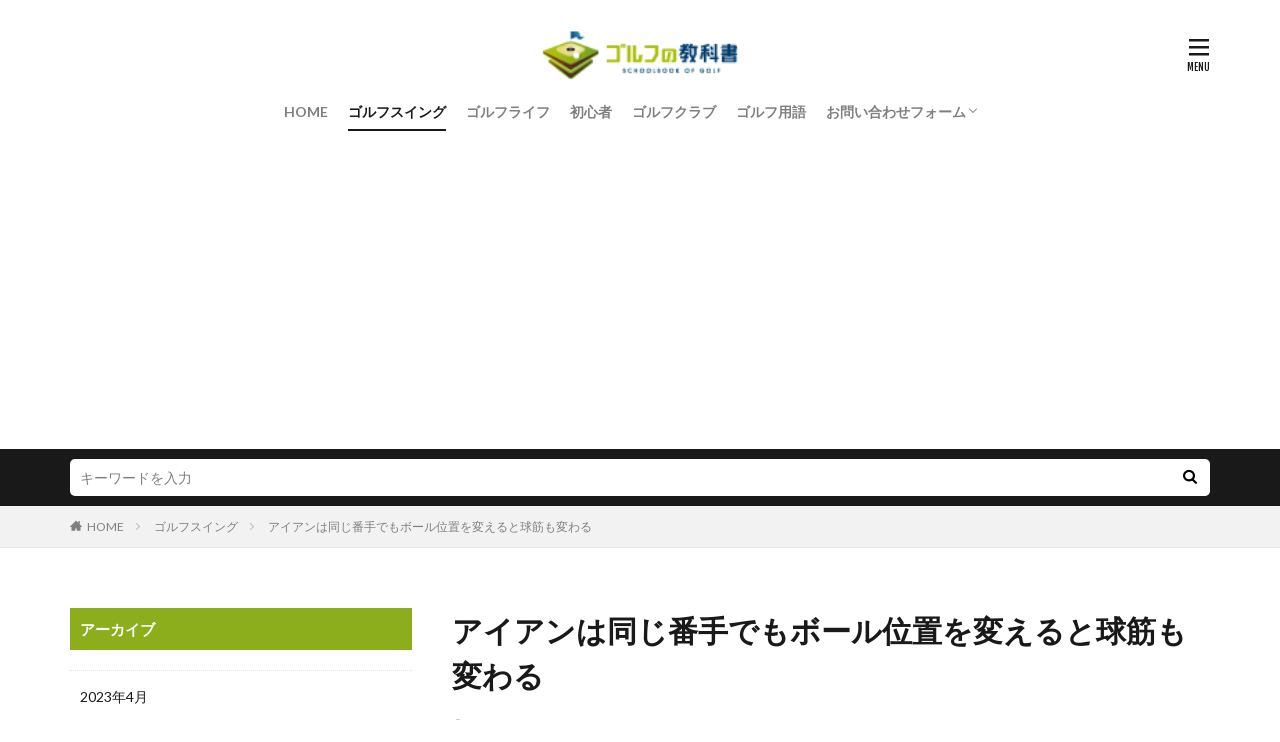

--- FILE ---
content_type: text/html; charset=UTF-8
request_url: https://golf-kyoukasho.jp/gkk0000981-post/
body_size: 14822
content:

<!DOCTYPE html>

<html lang="ja" prefix="og: http://ogp.me/ns#" class="t-html 
t-large ">

<head prefix="og: http://ogp.me/ns# fb: http://ogp.me/ns/fb# article: http://ogp.me/ns/article#">
<meta charset="UTF-8">
<title>アイアンは同じ番手でもボール位置を変えると球筋も変わる│ゴルフの教科書</title>
<meta name='robots' content='max-image-preview:large' />
<link rel="alternate" title="oEmbed (JSON)" type="application/json+oembed" href="https://golf-kyoukasho.jp/wp-json/oembed/1.0/embed?url=https%3A%2F%2Fgolf-kyoukasho.jp%2Fgkk0000981-post%2F" />
<link rel="alternate" title="oEmbed (XML)" type="text/xml+oembed" href="https://golf-kyoukasho.jp/wp-json/oembed/1.0/embed?url=https%3A%2F%2Fgolf-kyoukasho.jp%2Fgkk0000981-post%2F&#038;format=xml" />
<style id='wp-img-auto-sizes-contain-inline-css' type='text/css'>
img:is([sizes=auto i],[sizes^="auto," i]){contain-intrinsic-size:3000px 1500px}
/*# sourceURL=wp-img-auto-sizes-contain-inline-css */
</style>
<link rel='stylesheet' id='dashicons-css' href='https://golf-kyoukasho.jp/wp-includes/css/dashicons.min.css?ver=6.9' type='text/css' media='all' />
<link rel='stylesheet' id='thickbox-css' href='https://golf-kyoukasho.jp/wp-includes/js/thickbox/thickbox.css?ver=6.9' type='text/css' media='all' />
<link rel='stylesheet' id='wp-block-library-css' href='https://golf-kyoukasho.jp/wp-includes/css/dist/block-library/style.min.css?ver=6.9' type='text/css' media='all' />
<style id='global-styles-inline-css' type='text/css'>
:root{--wp--preset--aspect-ratio--square: 1;--wp--preset--aspect-ratio--4-3: 4/3;--wp--preset--aspect-ratio--3-4: 3/4;--wp--preset--aspect-ratio--3-2: 3/2;--wp--preset--aspect-ratio--2-3: 2/3;--wp--preset--aspect-ratio--16-9: 16/9;--wp--preset--aspect-ratio--9-16: 9/16;--wp--preset--color--black: #000000;--wp--preset--color--cyan-bluish-gray: #abb8c3;--wp--preset--color--white: #ffffff;--wp--preset--color--pale-pink: #f78da7;--wp--preset--color--vivid-red: #cf2e2e;--wp--preset--color--luminous-vivid-orange: #ff6900;--wp--preset--color--luminous-vivid-amber: #fcb900;--wp--preset--color--light-green-cyan: #7bdcb5;--wp--preset--color--vivid-green-cyan: #00d084;--wp--preset--color--pale-cyan-blue: #8ed1fc;--wp--preset--color--vivid-cyan-blue: #0693e3;--wp--preset--color--vivid-purple: #9b51e0;--wp--preset--gradient--vivid-cyan-blue-to-vivid-purple: linear-gradient(135deg,rgb(6,147,227) 0%,rgb(155,81,224) 100%);--wp--preset--gradient--light-green-cyan-to-vivid-green-cyan: linear-gradient(135deg,rgb(122,220,180) 0%,rgb(0,208,130) 100%);--wp--preset--gradient--luminous-vivid-amber-to-luminous-vivid-orange: linear-gradient(135deg,rgb(252,185,0) 0%,rgb(255,105,0) 100%);--wp--preset--gradient--luminous-vivid-orange-to-vivid-red: linear-gradient(135deg,rgb(255,105,0) 0%,rgb(207,46,46) 100%);--wp--preset--gradient--very-light-gray-to-cyan-bluish-gray: linear-gradient(135deg,rgb(238,238,238) 0%,rgb(169,184,195) 100%);--wp--preset--gradient--cool-to-warm-spectrum: linear-gradient(135deg,rgb(74,234,220) 0%,rgb(151,120,209) 20%,rgb(207,42,186) 40%,rgb(238,44,130) 60%,rgb(251,105,98) 80%,rgb(254,248,76) 100%);--wp--preset--gradient--blush-light-purple: linear-gradient(135deg,rgb(255,206,236) 0%,rgb(152,150,240) 100%);--wp--preset--gradient--blush-bordeaux: linear-gradient(135deg,rgb(254,205,165) 0%,rgb(254,45,45) 50%,rgb(107,0,62) 100%);--wp--preset--gradient--luminous-dusk: linear-gradient(135deg,rgb(255,203,112) 0%,rgb(199,81,192) 50%,rgb(65,88,208) 100%);--wp--preset--gradient--pale-ocean: linear-gradient(135deg,rgb(255,245,203) 0%,rgb(182,227,212) 50%,rgb(51,167,181) 100%);--wp--preset--gradient--electric-grass: linear-gradient(135deg,rgb(202,248,128) 0%,rgb(113,206,126) 100%);--wp--preset--gradient--midnight: linear-gradient(135deg,rgb(2,3,129) 0%,rgb(40,116,252) 100%);--wp--preset--font-size--small: 13px;--wp--preset--font-size--medium: 20px;--wp--preset--font-size--large: 36px;--wp--preset--font-size--x-large: 42px;--wp--preset--spacing--20: 0.44rem;--wp--preset--spacing--30: 0.67rem;--wp--preset--spacing--40: 1rem;--wp--preset--spacing--50: 1.5rem;--wp--preset--spacing--60: 2.25rem;--wp--preset--spacing--70: 3.38rem;--wp--preset--spacing--80: 5.06rem;--wp--preset--shadow--natural: 6px 6px 9px rgba(0, 0, 0, 0.2);--wp--preset--shadow--deep: 12px 12px 50px rgba(0, 0, 0, 0.4);--wp--preset--shadow--sharp: 6px 6px 0px rgba(0, 0, 0, 0.2);--wp--preset--shadow--outlined: 6px 6px 0px -3px rgb(255, 255, 255), 6px 6px rgb(0, 0, 0);--wp--preset--shadow--crisp: 6px 6px 0px rgb(0, 0, 0);}:where(.is-layout-flex){gap: 0.5em;}:where(.is-layout-grid){gap: 0.5em;}body .is-layout-flex{display: flex;}.is-layout-flex{flex-wrap: wrap;align-items: center;}.is-layout-flex > :is(*, div){margin: 0;}body .is-layout-grid{display: grid;}.is-layout-grid > :is(*, div){margin: 0;}:where(.wp-block-columns.is-layout-flex){gap: 2em;}:where(.wp-block-columns.is-layout-grid){gap: 2em;}:where(.wp-block-post-template.is-layout-flex){gap: 1.25em;}:where(.wp-block-post-template.is-layout-grid){gap: 1.25em;}.has-black-color{color: var(--wp--preset--color--black) !important;}.has-cyan-bluish-gray-color{color: var(--wp--preset--color--cyan-bluish-gray) !important;}.has-white-color{color: var(--wp--preset--color--white) !important;}.has-pale-pink-color{color: var(--wp--preset--color--pale-pink) !important;}.has-vivid-red-color{color: var(--wp--preset--color--vivid-red) !important;}.has-luminous-vivid-orange-color{color: var(--wp--preset--color--luminous-vivid-orange) !important;}.has-luminous-vivid-amber-color{color: var(--wp--preset--color--luminous-vivid-amber) !important;}.has-light-green-cyan-color{color: var(--wp--preset--color--light-green-cyan) !important;}.has-vivid-green-cyan-color{color: var(--wp--preset--color--vivid-green-cyan) !important;}.has-pale-cyan-blue-color{color: var(--wp--preset--color--pale-cyan-blue) !important;}.has-vivid-cyan-blue-color{color: var(--wp--preset--color--vivid-cyan-blue) !important;}.has-vivid-purple-color{color: var(--wp--preset--color--vivid-purple) !important;}.has-black-background-color{background-color: var(--wp--preset--color--black) !important;}.has-cyan-bluish-gray-background-color{background-color: var(--wp--preset--color--cyan-bluish-gray) !important;}.has-white-background-color{background-color: var(--wp--preset--color--white) !important;}.has-pale-pink-background-color{background-color: var(--wp--preset--color--pale-pink) !important;}.has-vivid-red-background-color{background-color: var(--wp--preset--color--vivid-red) !important;}.has-luminous-vivid-orange-background-color{background-color: var(--wp--preset--color--luminous-vivid-orange) !important;}.has-luminous-vivid-amber-background-color{background-color: var(--wp--preset--color--luminous-vivid-amber) !important;}.has-light-green-cyan-background-color{background-color: var(--wp--preset--color--light-green-cyan) !important;}.has-vivid-green-cyan-background-color{background-color: var(--wp--preset--color--vivid-green-cyan) !important;}.has-pale-cyan-blue-background-color{background-color: var(--wp--preset--color--pale-cyan-blue) !important;}.has-vivid-cyan-blue-background-color{background-color: var(--wp--preset--color--vivid-cyan-blue) !important;}.has-vivid-purple-background-color{background-color: var(--wp--preset--color--vivid-purple) !important;}.has-black-border-color{border-color: var(--wp--preset--color--black) !important;}.has-cyan-bluish-gray-border-color{border-color: var(--wp--preset--color--cyan-bluish-gray) !important;}.has-white-border-color{border-color: var(--wp--preset--color--white) !important;}.has-pale-pink-border-color{border-color: var(--wp--preset--color--pale-pink) !important;}.has-vivid-red-border-color{border-color: var(--wp--preset--color--vivid-red) !important;}.has-luminous-vivid-orange-border-color{border-color: var(--wp--preset--color--luminous-vivid-orange) !important;}.has-luminous-vivid-amber-border-color{border-color: var(--wp--preset--color--luminous-vivid-amber) !important;}.has-light-green-cyan-border-color{border-color: var(--wp--preset--color--light-green-cyan) !important;}.has-vivid-green-cyan-border-color{border-color: var(--wp--preset--color--vivid-green-cyan) !important;}.has-pale-cyan-blue-border-color{border-color: var(--wp--preset--color--pale-cyan-blue) !important;}.has-vivid-cyan-blue-border-color{border-color: var(--wp--preset--color--vivid-cyan-blue) !important;}.has-vivid-purple-border-color{border-color: var(--wp--preset--color--vivid-purple) !important;}.has-vivid-cyan-blue-to-vivid-purple-gradient-background{background: var(--wp--preset--gradient--vivid-cyan-blue-to-vivid-purple) !important;}.has-light-green-cyan-to-vivid-green-cyan-gradient-background{background: var(--wp--preset--gradient--light-green-cyan-to-vivid-green-cyan) !important;}.has-luminous-vivid-amber-to-luminous-vivid-orange-gradient-background{background: var(--wp--preset--gradient--luminous-vivid-amber-to-luminous-vivid-orange) !important;}.has-luminous-vivid-orange-to-vivid-red-gradient-background{background: var(--wp--preset--gradient--luminous-vivid-orange-to-vivid-red) !important;}.has-very-light-gray-to-cyan-bluish-gray-gradient-background{background: var(--wp--preset--gradient--very-light-gray-to-cyan-bluish-gray) !important;}.has-cool-to-warm-spectrum-gradient-background{background: var(--wp--preset--gradient--cool-to-warm-spectrum) !important;}.has-blush-light-purple-gradient-background{background: var(--wp--preset--gradient--blush-light-purple) !important;}.has-blush-bordeaux-gradient-background{background: var(--wp--preset--gradient--blush-bordeaux) !important;}.has-luminous-dusk-gradient-background{background: var(--wp--preset--gradient--luminous-dusk) !important;}.has-pale-ocean-gradient-background{background: var(--wp--preset--gradient--pale-ocean) !important;}.has-electric-grass-gradient-background{background: var(--wp--preset--gradient--electric-grass) !important;}.has-midnight-gradient-background{background: var(--wp--preset--gradient--midnight) !important;}.has-small-font-size{font-size: var(--wp--preset--font-size--small) !important;}.has-medium-font-size{font-size: var(--wp--preset--font-size--medium) !important;}.has-large-font-size{font-size: var(--wp--preset--font-size--large) !important;}.has-x-large-font-size{font-size: var(--wp--preset--font-size--x-large) !important;}
/*# sourceURL=global-styles-inline-css */
</style>

<style id='classic-theme-styles-inline-css' type='text/css'>
/*! This file is auto-generated */
.wp-block-button__link{color:#fff;background-color:#32373c;border-radius:9999px;box-shadow:none;text-decoration:none;padding:calc(.667em + 2px) calc(1.333em + 2px);font-size:1.125em}.wp-block-file__button{background:#32373c;color:#fff;text-decoration:none}
/*# sourceURL=/wp-includes/css/classic-themes.min.css */
</style>
<link rel='stylesheet' id='contact-form-7-css' href='https://golf-kyoukasho.jp/wp-content/plugins/contact-form-7/includes/css/styles.css?ver=6.1.4' type='text/css' media='all' />
<script type="text/javascript" src="https://golf-kyoukasho.jp/wp-includes/js/jquery/jquery.min.js?ver=3.7.1" id="jquery-core-js"></script>
<script type="text/javascript" src="https://golf-kyoukasho.jp/wp-includes/js/jquery/jquery-migrate.min.js?ver=3.4.1" id="jquery-migrate-js"></script>
<link rel="https://api.w.org/" href="https://golf-kyoukasho.jp/wp-json/" /><link rel="alternate" title="JSON" type="application/json" href="https://golf-kyoukasho.jp/wp-json/wp/v2/posts/2184" /><!--Adsens-->
<script data-ad-client="ca-pub-7960402654763984" async src="https://pagead2.googlesyndication.com/pagead/js/adsbygoogle.js"></script>                <script>
                    var ajaxUrl = 'https://golf-kyoukasho.jp/wp-admin/admin-ajax.php';
                </script>
        <link class="css-async" rel href="https://golf-kyoukasho.jp/wp-content/themes/the-thor/css/icon.min.css">
<link class="css-async" rel href="https://fonts.googleapis.com/css?family=Lato:100,300,400,700,900">
<link class="css-async" rel href="https://fonts.googleapis.com/css?family=Fjalla+One">
<link rel="stylesheet" href="https://fonts.googleapis.com/css?family=Noto+Sans+JP:100,200,300,400,500,600,700,800,900">
<link rel="stylesheet" href="https://golf-kyoukasho.jp/wp-content/themes/the-thor/style.min.css">
<link rel="stylesheet" href="https://golf-kyoukasho.jp/wp-content/themes/the-thor-child/style-user.css?1633498695">
<link rel="canonical" href="https://golf-kyoukasho.jp/gkk0000981-post/" />
<script src="https://ajax.googleapis.com/ajax/libs/jquery/1.12.4/jquery.min.js"></script>
<meta http-equiv="X-UA-Compatible" content="IE=edge">
<meta name="viewport" content="width=device-width, initial-scale=1, viewport-fit=cover"/>
<style>
.widget.widget_nav_menu ul.menu{border-color: rgba(229,218,91,0.15);}.widget.widget_nav_menu ul.menu li{border-color: rgba(229,218,91,0.75);}.widget.widget_nav_menu ul.menu .sub-menu li{border-color: rgba(229,218,91,0.15);}.widget.widget_nav_menu ul.menu .sub-menu li .sub-menu li:first-child{border-color: rgba(229,218,91,0.15);}.widget.widget_nav_menu ul.menu li a:hover{background-color: rgba(229,218,91,0.75);}.widget.widget_nav_menu ul.menu .current-menu-item > a{background-color: rgba(229,218,91,0.75);}.widget.widget_nav_menu ul.menu li .sub-menu li a:before {color:#e5da5b;}.widget.widget_nav_menu ul.menu li a{background-color:#e5da5b;}.widget.widget_nav_menu ul.menu .sub-menu a:hover{color:#e5da5b;}.widget.widget_nav_menu ul.menu .sub-menu .current-menu-item a{color:#e5da5b;}.widget.widget_categories ul{border-color: rgba(229,218,91,0.15);}.widget.widget_categories ul li{border-color: rgba(229,218,91,0.75);}.widget.widget_categories ul .children li{border-color: rgba(229,218,91,0.15);}.widget.widget_categories ul .children li .children li:first-child{border-color: rgba(229,218,91,0.15);}.widget.widget_categories ul li a:hover{background-color: rgba(229,218,91,0.75);}.widget.widget_categories ul .current-menu-item > a{background-color: rgba(229,218,91,0.75);}.widget.widget_categories ul li .children li a:before {color:#e5da5b;}.widget.widget_categories ul li a{background-color:#e5da5b;}.widget.widget_categories ul .children a:hover{color:#e5da5b;}.widget.widget_categories ul .children .current-menu-item a{color:#e5da5b;}.widgetSearch__input:hover{border-color:#e5da5b;}.widgetCatTitle{background-color:#e5da5b;}.widgetCatTitle__inner{background-color:#e5da5b;}.widgetSearch__submit:hover{background-color:#e5da5b;}.widgetProfile__sns{background-color:#e5da5b;}.widget.widget_calendar .calendar_wrap tbody a:hover{background-color:#e5da5b;}.widget ul li a:hover{color:#e5da5b;}.widget.widget_rss .rsswidget:hover{color:#e5da5b;}.widget.widget_tag_cloud a:hover{background-color:#e5da5b;}.widget select:hover{border-color:#e5da5b;}.widgetSearch__checkLabel:hover:after{border-color:#e5da5b;}.widgetSearch__check:checked .widgetSearch__checkLabel:before, .widgetSearch__check:checked + .widgetSearch__checkLabel:before{border-color:#e5da5b;}.widgetTab__item.current{border-top-color:#e5da5b;}.widgetTab__item:hover{border-top-color:#e5da5b;}.searchHead__title{background-color:#e5da5b;}.searchHead__submit:hover{color:#e5da5b;}.menuBtn__close:hover{color:#e5da5b;}.menuBtn__link:hover{color:#e5da5b;}@media only screen and (min-width: 992px){.menuBtn__link {background-color:#e5da5b;}}.t-headerCenter .menuBtn__link:hover{color:#e5da5b;}.searchBtn__close:hover{color:#e5da5b;}.searchBtn__link:hover{color:#e5da5b;}.breadcrumb__item a:hover{color:#e5da5b;}.pager__item{color:#e5da5b;}.pager__item:hover, .pager__item-current{background-color:#e5da5b; color:#fff;}.page-numbers{color:#e5da5b;}.page-numbers:hover, .page-numbers.current{background-color:#e5da5b; color:#fff;}.pagePager__item{color:#e5da5b;}.pagePager__item:hover, .pagePager__item-current{background-color:#e5da5b; color:#fff;}.heading a:hover{color:#e5da5b;}.eyecatch__cat{background-color:#e5da5b;}.the__category{background-color:#e5da5b;}.dateList__item a:hover{color:#e5da5b;}.controllerFooter__item:last-child{background-color:#e5da5b;}.controllerFooter__close{background-color:#e5da5b;}.bottomFooter__topBtn{background-color:#e5da5b;}.mask-color{background-color:#e5da5b;}.mask-colorgray{background-color:#e5da5b;}.pickup3__item{background-color:#e5da5b;}.categoryBox__title{color:#e5da5b;}.comments__list .comment-meta{background-color:#e5da5b;}.comment-respond .submit{background-color:#e5da5b;}.prevNext__pop{background-color:#e5da5b;}.swiper-pagination-bullet-active{background-color:#e5da5b;}.swiper-slider .swiper-button-next, .swiper-slider .swiper-container-rtl .swiper-button-prev, .swiper-slider .swiper-button-prev, .swiper-slider .swiper-container-rtl .swiper-button-next	{background-color:#e5da5b;}.snsFooter{background-color:#e5da5b}.widget-main .heading.heading-widget{background-color:#8cae1c}.widget-main .heading.heading-widgetsimple{background-color:#8cae1c}.widget-main .heading.heading-widgetsimplewide{background-color:#8cae1c}.widget-main .heading.heading-widgetwide{background-color:#8cae1c}.widget-main .heading.heading-widgetbottom:before{border-color:#8cae1c}.widget-main .heading.heading-widgetborder{border-color:#8cae1c}.widget-main .heading.heading-widgetborder::before,.widget-main .heading.heading-widgetborder::after{background-color:#8cae1c}.widget-side .heading.heading-widget{background-color:#8cae1c}.widget-side .heading.heading-widgetsimple{background-color:#8cae1c}.widget-side .heading.heading-widgetsimplewide{background-color:#8cae1c}.widget-side .heading.heading-widgetwide{background-color:#8cae1c}.widget-side .heading.heading-widgetbottom:before{border-color:#8cae1c}.widget-side .heading.heading-widgetborder{border-color:#8cae1c}.widget-side .heading.heading-widgetborder::before,.widget-side .heading.heading-widgetborder::after{background-color:#8cae1c}.widget-foot .heading.heading-widget{background-color:#8cae1c}.widget-foot .heading.heading-widgetsimple{background-color:#8cae1c}.widget-foot .heading.heading-widgetsimplewide{background-color:#8cae1c}.widget-foot .heading.heading-widgetwide{background-color:#8cae1c}.widget-foot .heading.heading-widgetbottom:before{border-color:#8cae1c}.widget-foot .heading.heading-widgetborder{border-color:#8cae1c}.widget-foot .heading.heading-widgetborder::before,.widget-foot .heading.heading-widgetborder::after{background-color:#8cae1c}.widget-menu .heading.heading-widget{background-color:#e5da5b}.widget-menu .heading.heading-widgetsimple{background-color:#e5da5b}.widget-menu .heading.heading-widgetsimplewide{background-color:#e5da5b}.widget-menu .heading.heading-widgetwide{background-color:#e5da5b}.widget-menu .heading.heading-widgetbottom:before{border-color:#e5da5b}.widget-menu .heading.heading-widgetborder{border-color:#e5da5b}.widget-menu .heading.heading-widgetborder::before,.widget-menu .heading.heading-widgetborder::after{background-color:#e5da5b}.still{height: 400px;}@media only screen and (min-width: 768px){.still {height: 500px;}}.rankingBox__bg{background-color:#e5da5b}.the__ribbon{background-color:#8cae1c}.the__ribbon:after{border-left-color:#8cae1c; border-right-color:#8cae1c}.content .afTagBox__btnDetail{background-color:#e5da5b;}.widget .widgetAfTag__btnDetail{background-color:#e5da5b;}.content .afTagBox__btnAf{background-color:#e5da5b;}.widget .widgetAfTag__btnAf{background-color:#e5da5b;}.content a{color:#1e73be;}.phrase a{color:#1e73be;}.content .sitemap li a:hover{color:#1e73be;}.content h2 a:hover,.content h3 a:hover,.content h4 a:hover,.content h5 a:hover{color:#1e73be;}.content ul.menu li a:hover{color:#1e73be;}.content .es-LiconBox:before{background-color:#a83f3f;}.content .es-LiconCircle:before{background-color:#a83f3f;}.content .es-BTiconBox:before{background-color:#a83f3f;}.content .es-BTiconCircle:before{background-color:#a83f3f;}.content .es-BiconObi{border-color:#a83f3f;}.content .es-BiconCorner:before{background-color:#a83f3f;}.content .es-BiconCircle:before{background-color:#a83f3f;}.content .es-BmarkHatena::before{background-color:#005293;}.content .es-BmarkExcl::before{background-color:#b60105;}.content .es-BmarkQ::before{background-color:#005293;}.content .es-BmarkQ::after{border-top-color:#005293;}.content .es-BmarkA::before{color:#b60105;}.content .es-BsubTradi::before{color:#ffffff;background-color:#b60105;border-color:#b60105;}.btn__link-primary{color:#ffffff; background-color:#3f3f3f;}.content .btn__link-primary{color:#ffffff; background-color:#3f3f3f;}.searchBtn__contentInner .btn__link-search{color:#ffffff; background-color:#3f3f3f;}.btn__link-secondary{color:#ffffff; background-color:#3f3f3f;}.content .btn__link-secondary{color:#ffffff; background-color:#3f3f3f;}.btn__link-search{color:#ffffff; background-color:#3f3f3f;}.btn__link-normal{color:#3f3f3f;}.content .btn__link-normal{color:#3f3f3f;}.btn__link-normal:hover{background-color:#3f3f3f;}.content .btn__link-normal:hover{background-color:#3f3f3f;}.comments__list .comment-reply-link{color:#3f3f3f;}.comments__list .comment-reply-link:hover{background-color:#3f3f3f;}@media only screen and (min-width: 992px){.subNavi__link-pickup{color:#3f3f3f;}}@media only screen and (min-width: 992px){.subNavi__link-pickup:hover{background-color:#3f3f3f;}}.partsH2-21 h2{color:#ffffff; background-color:#8cae1c;}.partsH3-11 h3{color:#8cae1c; border-color:#8cae1c;}.content h4{color:#191919}.content h5{color:#191919}.content ul > li::before{color:#a83f3f;}.content ul{color:#191919;}.content ol > li::before{color:#a83f3f; border-color:#a83f3f;}.content ol > li > ol > li::before{background-color:#a83f3f; border-color:#a83f3f;}.content ol > li > ol > li > ol > li::before{color:#a83f3f; border-color:#a83f3f;}.content ol{color:#191919;}.content .balloon .balloon__text{color:#191919; background-color:#f2f2f2;}.content .balloon .balloon__text-left:before{border-left-color:#f2f2f2;}.content .balloon .balloon__text-right:before{border-right-color:#f2f2f2;}.content .balloon-boder .balloon__text{color:#191919; background-color:#ffffff;  border-color:#d8d8d8;}.content .balloon-boder .balloon__text-left:before{border-left-color:#d8d8d8;}.content .balloon-boder .balloon__text-left:after{border-left-color:#ffffff;}.content .balloon-boder .balloon__text-right:before{border-right-color:#d8d8d8;}.content .balloon-boder .balloon__text-right:after{border-right-color:#ffffff;}.content blockquote{color:#191919; background-color:#f2f2f2;}.content blockquote::before{color:#d8d8d8;}.content table{color:#191919; border-top-color:#E5E5E5; border-left-color:#E5E5E5;}.content table th{background:#7f7f7f; color:#ffffff; ;border-right-color:#E5E5E5; border-bottom-color:#E5E5E5;}.content table td{background:#ffffff; ;border-right-color:#E5E5E5; border-bottom-color:#E5E5E5;}.content table tr:nth-child(odd) td{background-color:#f2f2f2;}
</style>
<link rel="icon" href="https://golf-kyoukasho.jp/wp-content/uploads/2021/10/icon_golf_logo.jpg" sizes="32x32" />
<link rel="icon" href="https://golf-kyoukasho.jp/wp-content/uploads/2021/10/icon_golf_logo.jpg" sizes="192x192" />
<link rel="apple-touch-icon" href="https://golf-kyoukasho.jp/wp-content/uploads/2021/10/icon_golf_logo.jpg" />
<meta name="msapplication-TileImage" content="https://golf-kyoukasho.jp/wp-content/uploads/2021/10/icon_golf_logo.jpg" />
<meta property="og:site_name" content="ゴルフの教科書" />
<meta property="og:type" content="article" />
<meta property="og:title" content="アイアンは同じ番手でもボール位置を変えると球筋も変わる" />
<meta property="og:description" content="

アイアンは番手によって距離が違うだけではなく、飛距離を狙うロングアイアンとグリーンを狙うミドルアイアン、そしてスピンを効かせて止めるショートアイアンと、それぞれに役割があります。

その球筋を変えるためには、ボール位置を変える必要があり" />
<meta property="og:url" content="https://golf-kyoukasho.jp/gkk0000981-post/" />
<meta property="og:image" content="https://golf-kyoukasho.jp/wp-content/uploads/2019/08/gkk0000981-1.jpg" />
<meta name="twitter:card" content="summary" />


<!-- Google tag (gtag.js) -->
<script async src="https://www.googletagmanager.com/gtag/js?id=G-ZPSC9TB68V"></script>
<script>
  window.dataLayer = window.dataLayer || [];
  function gtag(){dataLayer.push(arguments);}
  gtag('js', new Date());

  gtag('config', 'G-ZPSC9TB68V');
</script>

</head>
<body data-rsssl=1 class=" t-logoSp40 t-logoPc50 t-naviNoneSp t-headerCenter" id="top">
    <header class="l-header"> <div class="container container-header"><p class="siteTitle"><a class="siteTitle__link" href="https://golf-kyoukasho.jp"><img class="siteTitle__logo" src="https://golf-kyoukasho.jp/wp-content/uploads/2020/03/golf_logo.png" alt="ゴルフの教科書" width="150" height="36" >  </a></p><nav class="globalNavi u-none-sp"><div class="globalNavi__inner"><ul class="globalNavi__list"><li id="menu-item-7" class="menu-item menu-item-type-custom menu-item-object-custom menu-item-home menu-item-7"><a href="https://golf-kyoukasho.jp">HOME</a></li><li id="menu-item-3715" class="menu-item menu-item-type-taxonomy menu-item-object-category current-post-ancestor current-menu-parent current-post-parent menu-item-3715"><a href="https://golf-kyoukasho.jp/category/golfswing/">ゴルフスイング</a></li><li id="menu-item-3716" class="menu-item menu-item-type-taxonomy menu-item-object-category menu-item-3716"><a href="https://golf-kyoukasho.jp/category/golflife/">ゴルフライフ</a></li><li id="menu-item-3717" class="menu-item menu-item-type-taxonomy menu-item-object-category menu-item-3717"><a href="https://golf-kyoukasho.jp/category/beginner/">初心者</a></li><li id="menu-item-3718" class="menu-item menu-item-type-taxonomy menu-item-object-category menu-item-3718"><a href="https://golf-kyoukasho.jp/category/golfclub/">ゴルフクラブ</a></li><li id="menu-item-3719" class="menu-item menu-item-type-taxonomy menu-item-object-category menu-item-3719"><a href="https://golf-kyoukasho.jp/category/terminology/">ゴルフ用語</a></li><li id="menu-item-3897" class="menu-item menu-item-type-post_type menu-item-object-page menu-item-has-children menu-item-3897"><a href="https://golf-kyoukasho.jp/contactus/">お問い合わせフォーム</a><ul class="sub-menu"><li id="menu-item-3898" class="menu-item menu-item-type-post_type menu-item-object-page menu-item-3898"><a href="https://golf-kyoukasho.jp/privacy-policy/">プライバシーポリシー</a></li></ul></li></ul></div></nav><div class="menuBtn menuBtn-right ">  <input class="menuBtn__checkbox" id="menuBtn-checkbox" type="checkbox">  <label class="menuBtn__link menuBtn__link-text icon-menu" for="menuBtn-checkbox"></label>  <label class="menuBtn__unshown" for="menuBtn-checkbox"></label>  <div class="menuBtn__content"> <div class="menuBtn__scroll"><label class="menuBtn__close" for="menuBtn-checkbox"><i class="icon-close"></i>CLOSE</label><div class="menuBtn__contentInner"><aside class="widget widget-menu widget_nav_menu"><div class="menu-menu1-container"><ul id="menu-menu1" class="menu"><li id="menu-item-3910" class="menu-item menu-item-type-custom menu-item-object-custom menu-item-home menu-item-3910"><a href="https://golf-kyoukasho.jp/">HOME</a></li><li id="menu-item-3905" class="menu-item menu-item-type-taxonomy menu-item-object-category current-post-ancestor current-menu-parent current-post-parent menu-item-3905"><a href="https://golf-kyoukasho.jp/category/golfswing/">ゴルフスイング</a></li><li id="menu-item-3906" class="menu-item menu-item-type-taxonomy menu-item-object-category menu-item-3906"><a href="https://golf-kyoukasho.jp/category/golflife/">ゴルフライフ</a></li><li id="menu-item-3907" class="menu-item menu-item-type-taxonomy menu-item-object-category menu-item-3907"><a href="https://golf-kyoukasho.jp/category/beginner/">初心者</a></li><li id="menu-item-3908" class="menu-item menu-item-type-taxonomy menu-item-object-category menu-item-3908"><a href="https://golf-kyoukasho.jp/category/golfclub/">ゴルフクラブ</a></li><li id="menu-item-3909" class="menu-item menu-item-type-taxonomy menu-item-object-category menu-item-3909"><a href="https://golf-kyoukasho.jp/category/terminology/">ゴルフ用語</a></li><li id="menu-item-3904" class="menu-item menu-item-type-post_type menu-item-object-page menu-item-3904"><a href="https://golf-kyoukasho.jp/privacy-policy/">プライバシーポリシー</a></li><li id="menu-item-3903" class="menu-item menu-item-type-post_type menu-item-object-page menu-item-3903"><a href="https://golf-kyoukasho.jp/contactus/">お問い合わせフォーム</a></li></ul></div></aside></div> </div>  </div></div> </div>  </header>      <div class="l-headerBottom"> <div class="searchHead"><div class="container container-searchHead"><div class="searchHead__search searchHead__search-100"><form class="searchHead__form" method="get" target="_top" action="https://golf-kyoukasho.jp/"><input class="searchHead__input" type="text" maxlength="50" name="s" placeholder="キーワードを入力" value=""><button class="searchHead__submit icon-search" type="submit" value="search"></button> </form></div></div></div>  </div>   <div class="wider"> <div class="breadcrumb"><ul class="breadcrumb__list container"><li class="breadcrumb__item icon-home"><a href="https://golf-kyoukasho.jp">HOME</a></li><li class="breadcrumb__item"><a href="https://golf-kyoukasho.jp/category/golfswing/">ゴルフスイング</a></li><li class="breadcrumb__item breadcrumb__item-current"><a href="https://golf-kyoukasho.jp/gkk0000981-post/">アイアンは同じ番手でもボール位置を変えると球筋も変わる</a></li></ul></div>  </div>    <div class="l-wrapper">   <main class="l-main l-main-right"><div class="dividerBottom">  <h1 class="heading heading-primary">アイアンは同じ番手でもボール位置を変えると球筋も変わる</h1>  <ul class="dateList dateList-main"> <li class="dateList__item icon-clock">2019年8月20日</li>  <li class="dateList__item icon-folder"><a href="https://golf-kyoukasho.jp/category/golfswing/" rel="category tag">ゴルフスイング</a></li></ul> <div class="eyecatch eyecatch-main">  <span class="eyecatch__link"> <img width="640" height="426" src="https://golf-kyoukasho.jp/wp-content/uploads/2019/08/gkk0000981-1.jpg" class="attachment-icatch768 size-icatch768 wp-post-image" alt="" decoding="async" />  </span>  </div>  <div class="postContents"> <section class="content partsH2-21 partsH3-11"><p>アイアンは番手によって距離が違うだけではなく、飛距離を狙うロングアイアンとグリーンを狙うミドルアイアン、そしてスピンを効かせて止めるショートアイアンと、それぞれに役割があります。</p><p>その球筋を変えるためには、ボール位置を変える必要があります。</p><p>今回はアイアンショットにおけるボール位置について説明していきます。</p><div class="outline"><span class="outline__title">目次</span><input class="outline__toggle" id="outline__toggle" type="checkbox" checked><label class="outline__switch" for="outline__toggle"></label><ul class="outline__list outline__list-2"><li class="outline__item"><a class="outline__link" href="#outline_1__1"><span class="outline__number">1</span> アイアンのボール位置は番手によって変える必要があるの？</a></li><li class="outline__item"><a class="outline__link" href="#outline_1__2"><span class="outline__number">2</span> アイアンのボール位置は番手ごとに変えると紹介した一冊の本</a></li><li class="outline__item"><a class="outline__link" href="#outline_1__3"><span class="outline__number">3</span> アイアンの番手に関係なくボール位置の位置を右にする状況</a></li><li class="outline__item"><a class="outline__link" href="#outline_1__4"><span class="outline__number">4</span> アイアンの番手によってボール位置を変えるときの注意点</a></li><li class="outline__item"><a class="outline__link" href="#outline_1__5"><span class="outline__number">5</span> 斜面でのアイアンショットは番手とボール位置の把握が大事</a></li><li class="outline__item"><a class="outline__link" href="#outline_1__6"><span class="outline__number">6</span> アイアンは同じ番手でもボール位置を変えて練習しよう！</a></li><li class="outline__item"><a class="outline__link" href="#outline_1__7"><span class="outline__number">7</span> 同じ番手でボール位置の違いに慣れておこう</a></li></ul></div><h2 id="outline_1__1">アイアンのボール位置は番手によって変える必要があるの？</h2><p>アイアンのボール位置は番手によって変える場合と、番手を変えても同じ位置にする場合があります。</p><p>一般的には番手によってボールの位置を変えます。</p><p>番手によってシャフトの長さが違うため、ボールの位置を変えることで正しいインパクトができると考えられています。</p><p>この考え方は半世紀以上前に、『モダンゴルフ』という本の中で紹介されたものです。</p><p>グリップの握り方や構え方、ボールの位置などが図解で示されているため、これからゴルフをはじめる人にとっても分かりやすい書物です。</p><p>またこの書物に記載されている内容は、PGA（日本プロゴルフ協会）教本などにも取り入れられていて、時代が経過していても普遍の価値がある代物だと言えます。</p><p>そのモダンゴルフによると、ボールの位置は7番アイアンを基準にします。</p><p>7番アイアンを構えたときにボールはスタンスの中央に置き、番手が変わるごとにボールを半個ずつ移動します。</p><p>8番アイアンならボール半個右側、9番アイアンなら1個分右側に置くといった感じです。</p><h2 id="outline_1__2">アイアンのボール位置は番手ごとに変えると紹介した一冊の本</h2><p>先ほど紹介した『モダンゴルフ』は、バイブルと称されるゴルフ教本です。</p><p>それまで各人の経験値によって決められていたものを、すべてのゴルファーに当てはまるように書かれたのがモダンゴルフです。</p><p>ボール位置以外にも、我々がスイング軌道で良く使う「スイングプレーン」の概念も、この教本の中で初めて紹介されています。</p><p>ただゴルフの道具は、モダンゴルフが出版されてからすでに50年が経ち、半世紀の間にアイアンは進歩し、当時のものと比べると格段の進歩を遂げています。</p><p>さらにコースレイアウトの難易度も、モダンゴルフの初版のころとは違い、コースの距離を伸ばし池やバンカーの配置を増やして、ピンポイントに狙うアイアンショットが求められるようになってきています。</p><p>そうなると番手にボールの位置を合わせる基本とは別に、実際のコースではフェースを開いたショットや、ヘッドを鋭角的に打ち込むダウンブローなど、基本のボールの位置とは違う打ち方が必要になってきたのです。</p><h2 id="outline_1__3">アイアンの番手に関係なくボール位置の位置を右にする状況</h2><p>アイアンの基本のスイング軌道は、インサイドインでレベルブローのスイングです。</p><p>この基本の打ち方であれば、7番アイアンを基準にして、番手に合わせてボール位置を変えることになります。</p><p>ところがフェアウェイにあるはずのボールが、ターフを削り取ったディボットにはまっているとしたら、レベルブローのスイングでは打ち出すことができません。</p><p>このような状況では、ダウンブローでヘッドを打ち込むのが定石です。</p><p>ダウンブローの場合には、ボールの位置をいつもよりも右側でセットします。</p><p>基本的には普段通りにスイングをすると、スイングの最下点でボールをとらえるとレベルブロー、スイングの最下点の手前でボールをとらえるとダウンブローになります。</p><p>ただボールが地面に沈んでいる状態ですから、ヘッドを押し込む必要があります。</p><p>気持ちだけ右肘を伸ばして、長めにフォロースルーを取ります。</p><p>これだけで、ボールよりも左側のターフが削れて、沈んでいるボールごと打ち出すことができます。</p><h2 id="outline_1__4">アイアンの番手によってボール位置を変えるときの注意点</h2><p>グリーンに近づいてきて止まるアイアンショットを打ちたい場合は、フェースを開いて打ち出す角度を上げ、スピン量を増やす打ち方が必要です。</p><p>フェースを開いて打つときは、まず左足を下げるオープンスタンスにして、ボール位置をいつもより左側にします。</p><p>使用する番手によってボールの位置は異なりますが、ボールを上げようとすると体重が右足に残ってトップの原因となるので注意が必要です。</p><p>オープンスタンスで、しかもフェースを開いているとなると、手首を固定してスイングをしているはずです。</p><p>そうするとスイング軌道はアウトサイドインになり、いわゆるカット打ちでボールをとらえることになります。</p><p>ただこの打ち方だとスライスの心配をするのではないでしょうか。</p><p>アドレスで仮想のターゲットを左方向に定めて、打ち出したボールの曲がりによって、ターゲットへと運ぶように思えますが、フェースは開いていることでターゲットに向けて飛び出すため大丈夫です。</p><h2 id="outline_1__5">斜面でのアイアンショットは番手とボール位置の把握が大事</h2><p>アドレスでアイアンのフェースが開いていると、リーディングエッジはターゲットよりも右側を向いています。</p><p>この状態でオープンスタンスを取ると、リーディングエッジはターゲットのほうを向くはずです。</p><p>そのままアウトサイドインのスイングをすれば、不思議なことにボールはターゲットに向けて飛び出し、しかも高弾道でバックスピンがかかっているはずです。</p><p>ただ番手によっては左側に打ち出すこともあるので、日ごろの練習で打ち出す方向性を確認しておくことをおすすめします。</p><p>レベルブローとダウンブロー、それにフェースを開くアイアンショットができれば、アイアンの攻め方の幅は広がること間違いなしです。</p><p>ただし、これらの打ち方は多少のアンジュレーションがあったとしても、フラットな状態を想定していますが、完全な斜面のときには姿勢やボール位置、もちろんスイングの仕方も違っていきます。</p><p>左右の傾斜は地面なりに立ち、前後の傾斜は重力なりに立ちます。</p><p>コース内で常に想定できる場面なので、当然ボールの位置を理解しておく必要があります。</p><h2 id="outline_1__6">アイアンは同じ番手でもボール位置を変えて練習しよう！</h2><p>アイアンは番手によって、その役割が少しだけ違うときがあります。</p><p>フェアウェイの真ん中であればスイングの最下点をボール位置として、レベルブローのスイングに徹しますが、運悪くボールがディボットに入っていればボールの位置を右にして、ダウンブローのスイングで打ち出しましょう。</p><p>ただしダウンブローは、ミドルアイアン以下であればヘッドを打ち込めますが、ロングアイアンでターフと抜くようなショットは難しいかもしれません。</p><p>もしもスライスが頻繁に出るようであれば、ボール位置を手前に近づけてみてください。</p><p>ボールとの間隔を狭めると、スイングが縦振りになって、インパクトでシャットフェースにしやすくスライスを防ぐことができます。</p><p>ただしショートアイアンで縦振りを意識すると、フックする可能性が高くなるので、番手とスイング軌道を確認しておく必要があります。</p><p>ロブショットのように、フェースを開いて高く打ち上げる場合には、オープンスタンスでボール位置を左側にします。</p><p>もちろんショートアイアンからウェッジで打つショットの仕方ですから、使える番手は限定されます。</p><p>ひと括りにアイアンといっても、使う目的が少しずつ違いますので、その目的に合わせた使い方ができるように、日ごろからボール位置を変えて打つ練習をしておくと良いでしょう。</p><h2 id="outline_1__7">同じ番手でボール位置の違いに慣れておこう</h2><p>アイアンは番手によって距離が違うだけではなく、スイング方法や球筋も変わってきます。</p><p>それに伴ってボール位置も変わることから、日ごろの練習ではスイングの最下点をボール位置にするレベルブローだけではなく、右に置くダウンブローや左に置くロブショットなども併せて練習することで、違うボール位置にも慣れておくことをおすすめします。</p> </section></div>    <ul class="prevNext"><li class="prevNext__item prevNext__item-prev"><div class="eyecatch"><div class="prevNext__pop">前の記事に戻る</div><a class="eyecatch__link" href="https://golf-kyoukasho.jp/gkk0000974-post/"><img src="https://golf-kyoukasho.jp/wp-content/uploads/2019/08/gkk0000974-1.jpg" alt="ドライバーの握り方で重要なフェースの向きと左手甲の向き" width="375" height="250" ><div class="prevNext__title"><h3 class="heading heading-secondary">ドライバーの握り方で重要なフェースの向きと左手甲の向き</h3></div></a></div></li><li class="prevNext__item prevNext__item-next"><div class="eyecatch"><div class="prevNext__pop">次の記事を読む</div><a class="eyecatch__link" href="https://golf-kyoukasho.jp/gkk0000995-post/"><img src="https://golf-kyoukasho.jp/wp-content/uploads/2019/08/gkk0000995-1.jpg" alt="アイアンの構え方はハンドファーストでないといけないのか" width="375" height="250" ><div class="prevNext__title"><h3 class="heading heading-secondary">アイアンの構え方はハンドファーストでないといけないのか</h3></div></a></div></li></ul><aside class="related"><h2 class="heading heading-sub">関連する記事</h2><ul class="related__list"><li class="related__item"><div class="eyecatch"><a class="eyecatch__link" href="https://golf-kyoukasho.jp/gkk0000345-post/"><img src="https://golf-kyoukasho.jp/wp-content/uploads/2019/01/gkk0000345-1.jpg" alt="ゴルフの片手打ちドリルをクラブが重いからと諦めてはダメ！" width="375" height="250" ></a></div><div class="archive__contents"><h3 class="heading heading-secondary"><a href="https://golf-kyoukasho.jp/gkk0000345-post/">ゴルフの片手打ちドリルをクラブが重いからと諦めてはダメ！</a></h3></div></li><li class="related__item"><div class="eyecatch"><a class="eyecatch__link" href="https://golf-kyoukasho.jp/gkk0000317-post/"><img src="https://golf-kyoukasho.jp/wp-content/uploads/2019/01/gkk0000317-1.jpg" alt="ゴルフスイングのどこかに右肩がかぶる原因がある？" width="375" height="250" ></a></div><div class="archive__contents"><h3 class="heading heading-secondary"><a href="https://golf-kyoukasho.jp/gkk0000317-post/">ゴルフスイングのどこかに右肩がかぶる原因がある？</a></h3></div></li><li class="related__item"><div class="eyecatch"><a class="eyecatch__link" href="https://golf-kyoukasho.jp/gkk0000337-post/"><img src="https://golf-kyoukasho.jp/wp-content/uploads/2019/01/gkk0000337-1.jpg" alt="ゴルフ上達！球を上げるためには打ち込むイメージが大切！" width="375" height="250" ></a></div><div class="archive__contents"><h3 class="heading heading-secondary"><a href="https://golf-kyoukasho.jp/gkk0000337-post/">ゴルフ上達！球を上げるためには打ち込むイメージが大切！</a></h3></div></li><li class="related__item"><div class="eyecatch"><a class="eyecatch__link" href="https://golf-kyoukasho.jp/gkk0000505-post/"><img src="https://golf-kyoukasho.jp/wp-content/uploads/2019/03/gkk0000505-1.jpg" alt="アプローチの練習は室内でもできる！目指せアプローチ巧者！" width="375" height="250" ></a></div><div class="archive__contents"><h3 class="heading heading-secondary"><a href="https://golf-kyoukasho.jp/gkk0000505-post/">アプローチの練習は室内でもできる！目指せアプローチ巧者！</a></h3></div></li><li class="related__item"><div class="eyecatch"><a class="eyecatch__link" href="https://golf-kyoukasho.jp/gkk0000489-post/"><img src="https://golf-kyoukasho.jp/wp-content/uploads/2019/03/gkk0000489-1.jpg" alt="【ドライバー処方箋】フックの直し方は合理的なスイングから" width="375" height="281" ></a></div><div class="archive__contents"><h3 class="heading heading-secondary"><a href="https://golf-kyoukasho.jp/gkk0000489-post/">【ドライバー処方箋】フックの直し方は合理的なスイングから</a></h3></div></li><li class="related__item"><div class="eyecatch"><a class="eyecatch__link" href="https://golf-kyoukasho.jp/gkk0000936-post/"><img src="https://golf-kyoukasho.jp/wp-content/uploads/2019/08/gkk0000936-1.jpg" alt="アイアンのトップはダウンブローと手首の切り返しで防ぐ" width="375" height="281" ></a></div><div class="archive__contents"><h3 class="heading heading-secondary"><a href="https://golf-kyoukasho.jp/gkk0000936-post/">アイアンのトップはダウンブローと手首の切り返しで防ぐ</a></h3></div></li></ul></aside>  </div> </main> <div class="l-sidebar">  <aside class="widget widget-side  widget_archive"><h2 class="heading heading-widgetsimple">アーカイブ</h2><ul><li><a href='https://golf-kyoukasho.jp/2023/04/'>2023年4月</a></li><li><a href='https://golf-kyoukasho.jp/2021/04/'>2021年4月</a></li><li><a href='https://golf-kyoukasho.jp/2021/03/'>2021年3月</a></li><li><a href='https://golf-kyoukasho.jp/2021/02/'>2021年2月</a></li><li><a href='https://golf-kyoukasho.jp/2021/01/'>2021年1月</a></li><li><a href='https://golf-kyoukasho.jp/2020/12/'>2020年12月</a></li><li><a href='https://golf-kyoukasho.jp/2020/11/'>2020年11月</a></li><li><a href='https://golf-kyoukasho.jp/2020/10/'>2020年10月</a></li><li><a href='https://golf-kyoukasho.jp/2020/09/'>2020年9月</a></li><li><a href='https://golf-kyoukasho.jp/2020/08/'>2020年8月</a></li><li><a href='https://golf-kyoukasho.jp/2020/07/'>2020年7月</a></li><li><a href='https://golf-kyoukasho.jp/2020/06/'>2020年6月</a></li><li><a href='https://golf-kyoukasho.jp/2020/05/'>2020年5月</a></li><li><a href='https://golf-kyoukasho.jp/2020/04/'>2020年4月</a></li><li><a href='https://golf-kyoukasho.jp/2020/03/'>2020年3月</a></li><li><a href='https://golf-kyoukasho.jp/2020/02/'>2020年2月</a></li><li><a href='https://golf-kyoukasho.jp/2020/01/'>2020年1月</a></li><li><a href='https://golf-kyoukasho.jp/2019/12/'>2019年12月</a></li><li><a href='https://golf-kyoukasho.jp/2019/11/'>2019年11月</a></li><li><a href='https://golf-kyoukasho.jp/2019/10/'>2019年10月</a></li><li><a href='https://golf-kyoukasho.jp/2019/09/'>2019年9月</a></li><li><a href='https://golf-kyoukasho.jp/2019/08/'>2019年8月</a></li><li><a href='https://golf-kyoukasho.jp/2019/07/'>2019年7月</a></li><li><a href='https://golf-kyoukasho.jp/2019/06/'>2019年6月</a></li><li><a href='https://golf-kyoukasho.jp/2019/05/'>2019年5月</a></li><li><a href='https://golf-kyoukasho.jp/2019/04/'>2019年4月</a></li><li><a href='https://golf-kyoukasho.jp/2019/03/'>2019年3月</a></li><li><a href='https://golf-kyoukasho.jp/2019/02/'>2019年2月</a></li><li><a href='https://golf-kyoukasho.jp/2019/01/'>2019年1月</a></li></ul></aside><aside class="widget widget-side  widget_categories"><h2 class="heading heading-widgetsimple">カテゴリー</h2><ul><li class="cat-item cat-item-9"><a href="https://golf-kyoukasho.jp/category/golfclub/">ゴルフクラブ</a></li><li class="cat-item cat-item-3"><a href="https://golf-kyoukasho.jp/category/golfswing/">ゴルフスイング</a></li><li class="cat-item cat-item-8"><a href="https://golf-kyoukasho.jp/category/golflife/">ゴルフライフ</a></li><li class="cat-item cat-item-4"><a href="https://golf-kyoukasho.jp/category/terminology/">ゴルフ用語</a></li><li class="cat-item cat-item-7"><a href="https://golf-kyoukasho.jp/category/rules_manners/">ルール・マナー</a></li><li class="cat-item cat-item-5"><a href="https://golf-kyoukasho.jp/category/beginner/">初心者</a></li><li class="cat-item cat-item-6"><a href="https://golf-kyoukasho.jp/category/golftool/">練習器具・便利グッズ</a></li><li class="cat-item cat-item-10"><a href="https://golf-kyoukasho.jp/category/up_distance/">飛距離アップ</a></li></ul></aside></div>  </div>     <div class="l-footerTop"> <div class="wider"><div class="categoryBox">  <div class="container"> <h2 class="heading heading-main u-bold cc-ft3"><i class="icon-folder"></i>ゴルフスイング<span>の最新記事8件</span></h2> <ul class="categoryBox__list"> <li class="categoryBox__item"> <div class="eyecatch"> <a class="eyecatch__link" href="https://golf-kyoukasho.jp/gkk0001475-post/"> <img width="375" height="250" src="https://golf-kyoukasho.jp/wp-content/uploads/2020/10/gkk0001475-1-375x250.jpg" class="attachment-icatch375 size-icatch375 wp-post-image" alt="" decoding="async" />  </a>  </div> <div class="categoryBox__contents"><h2 class="heading heading-tertiary"><a href="https://golf-kyoukasho.jp/gkk0001475-post/">スムーズなゴルフスイングのための切り返しのきっかけ作り</a> </h2>  </div></li>  <li class="categoryBox__item"> <div class="eyecatch"> <a class="eyecatch__link" href="https://golf-kyoukasho.jp/gkk0001474-post/"> <img width="375" height="250" src="https://golf-kyoukasho.jp/wp-content/uploads/2020/10/gkk0001474-1-375x250.jpg" class="attachment-icatch375 size-icatch375 wp-post-image" alt="" decoding="async" />  </a>  </div> <div class="categoryBox__contents"><h2 class="heading heading-tertiary"><a href="https://golf-kyoukasho.jp/gkk0001474-post/">ゴルフスイングで手首を使わないのは迷いを払拭するため？</a> </h2>  </div></li>  <li class="categoryBox__item"> <div class="eyecatch"> <a class="eyecatch__link" href="https://golf-kyoukasho.jp/gkk0001473-post/"> <img width="375" height="250" src="https://golf-kyoukasho.jp/wp-content/uploads/2020/10/gkk0001473-1-375x250.jpg" class="attachment-icatch375 size-icatch375 wp-post-image" alt="" decoding="async" />  </a>  </div> <div class="categoryBox__contents"><h2 class="heading heading-tertiary"><a href="https://golf-kyoukasho.jp/gkk0001473-post/">ゴルフスイングでプロのように左腕を伸ばしたまま振るには</a> </h2>  </div></li>  <li class="categoryBox__item"> <div class="eyecatch"> <a class="eyecatch__link" href="https://golf-kyoukasho.jp/gkk0001472-post/"> <img width="375" height="250" src="https://golf-kyoukasho.jp/wp-content/uploads/2020/10/gkk0001472-1-375x250.jpg" class="attachment-icatch375 size-icatch375 wp-post-image" alt="" decoding="async" />  </a>  </div> <div class="categoryBox__contents"><h2 class="heading heading-tertiary"><a href="https://golf-kyoukasho.jp/gkk0001472-post/">ゴルフスイングで左膝が流れるのは捻転ができていないから？</a> </h2>  </div></li>  <li class="categoryBox__item"> <div class="eyecatch"> <a class="eyecatch__link" href="https://golf-kyoukasho.jp/gkk0001471-post/"> <img width="375" height="250" src="https://golf-kyoukasho.jp/wp-content/uploads/2020/10/gkk0001471-1-375x250.jpg" class="attachment-icatch375 size-icatch375 wp-post-image" alt="" decoding="async" />  </a>  </div> <div class="categoryBox__contents"><h2 class="heading heading-tertiary"><a href="https://golf-kyoukasho.jp/gkk0001471-post/">ゴルフスイングで右肘を体につけることなんてできない！</a> </h2>  </div></li>  <li class="categoryBox__item"> <div class="eyecatch"> <a class="eyecatch__link" href="https://golf-kyoukasho.jp/gkk0001466-post/"> <img width="375" height="281" src="https://golf-kyoukasho.jp/wp-content/uploads/2020/04/gkk0001466-1.jpg" class="attachment-icatch375 size-icatch375 wp-post-image" alt="" decoding="async" />  </a>  </div> <div class="categoryBox__contents"><h2 class="heading heading-tertiary"><a href="https://golf-kyoukasho.jp/gkk0001466-post/">インパクトでドライバーを右手で押し込むことの意味を探る</a> </h2>  </div></li>  <li class="categoryBox__item"> <div class="eyecatch"> <a class="eyecatch__link" href="https://golf-kyoukasho.jp/gkk0001463-post/"> <img width="375" height="249" src="https://golf-kyoukasho.jp/wp-content/uploads/2020/03/gkk0001463-1.jpg" class="attachment-icatch375 size-icatch375 wp-post-image" alt="" decoding="async" />  </a>  </div> <div class="categoryBox__contents"><h2 class="heading heading-tertiary"><a href="https://golf-kyoukasho.jp/gkk0001463-post/">ドライバーのヘッドスピードは45m/s未満でも飛ぶ</a> </h2>  </div></li>  <li class="categoryBox__item"> <div class="eyecatch"> <a class="eyecatch__link" href="https://golf-kyoukasho.jp/gkk0001457-post/"> <img width="375" height="250" src="https://golf-kyoukasho.jp/wp-content/uploads/2020/02/gkk0001457-1.jpg" class="attachment-icatch375 size-icatch375 wp-post-image" alt="" decoding="async" />  </a>  </div> <div class="categoryBox__contents"><h2 class="heading heading-tertiary"><a href="https://golf-kyoukasho.jp/gkk0001457-post/">パターを変則に構えるプロからパッティングの本質を学ぶべき</a> </h2>  </div></li></ul>  </div></div> </div>  </div>   <script type="application/ld+json"> { "@context": "http://schema.org", "@type": "Article ", "mainEntityOfPage":{"@type": "WebPage","@id": "https://golf-kyoukasho.jp/gkk0000981-post/" }, "headline": "アイアンは同じ番手でもボール位置を変えると球筋も変わる", "description": "アイアンは番手によって距離が違うだけではなく、飛距離を狙うロングアイアンとグリーンを狙うミドルアイアン、そしてスピンを効かせて止めるショートアイアンと、それぞれに役割があります。その球筋を変えるためには、ボール位置を変える必要があります。今回はアイアンショットにおけるボール位置について説明していきます。", "image": {"@type": "ImageObject","url": "https://golf-kyoukasho.jp/wp-content/uploads/2019/08/gkk0000981-1.jpg","width": "640px","height": "426px" }, "datePublished": "2019-08-20T07:00:00+0900", "dateModified": "2019-08-20T07:00:00+0900", "author": {"@type": "Person","name": "編集者" }, "publisher": {"@type": "Organization","name": "ゴルフの教科書","logo": {  "@type": "ImageObject",  "url": "https://golf-kyoukasho.jp/wp-content/uploads/2020/03/golf_logo.png",  "width": "150px",  "height": "36px"} }  }  </script>      <div class="l-footerTop"></div>      <footer class="l-footer"> <div class="wider"><div class="bottomFooter">  <div class="container"> <nav class="bottomFooter__navi">  <ul class="bottomFooter__list"><li id="menu-item-3720" class="menu-item menu-item-type-custom menu-item-object-custom menu-item-home menu-item-3720"><a href="https://golf-kyoukasho.jp/">ホーム</a></li><li id="menu-item-3723" class="menu-item menu-item-type-taxonomy menu-item-object-category current-post-ancestor current-menu-parent current-post-parent menu-item-3723"><a href="https://golf-kyoukasho.jp/category/golfswing/">ゴルフスイング</a></li><li id="menu-item-3724" class="menu-item menu-item-type-taxonomy menu-item-object-category menu-item-3724"><a href="https://golf-kyoukasho.jp/category/golflife/">ゴルフライフ</a></li><li id="menu-item-3725" class="menu-item menu-item-type-taxonomy menu-item-object-category menu-item-3725"><a href="https://golf-kyoukasho.jp/category/beginner/">初心者</a></li><li id="menu-item-3726" class="menu-item menu-item-type-taxonomy menu-item-object-category menu-item-3726"><a href="https://golf-kyoukasho.jp/category/golfclub/">ゴルフクラブ</a></li><li id="menu-item-3727" class="menu-item menu-item-type-taxonomy menu-item-object-category menu-item-3727"><a href="https://golf-kyoukasho.jp/category/terminology/">ゴルフ用語</a></li><li id="menu-item-3722" class="menu-item menu-item-type-post_type menu-item-object-page menu-item-3722"><a href="https://golf-kyoukasho.jp/privacy-policy/">プライバシーポリシー</a></li><li id="menu-item-3721" class="menu-item menu-item-type-post_type menu-item-object-page menu-item-3721"><a href="https://golf-kyoukasho.jp/contactus/">お問い合わせフォーム</a></li></ul></nav>  <div class="bottomFooter__copyright"> © Copyright 2025 <a class="bottomFooter__link" href="https://golf-kyoukasho.jp">ゴルフの教科書</a>.  </div></div>  <a href="#top" class="bottomFooter__topBtn" id="bottomFooter__topBtn"></a></div> </div></footer>  

<script type="speculationrules">
{"prefetch":[{"source":"document","where":{"and":[{"href_matches":"/*"},{"not":{"href_matches":["/wp-*.php","/wp-admin/*","/wp-content/uploads/*","/wp-content/*","/wp-content/plugins/*","/wp-content/themes/the-thor-child/*","/wp-content/themes/the-thor/*","/*\\?(.+)"]}},{"not":{"selector_matches":"a[rel~=\"nofollow\"]"}},{"not":{"selector_matches":".no-prefetch, .no-prefetch a"}}]},"eagerness":"conservative"}]}
</script>
<script>Array.prototype.forEach.call(document.getElementsByClassName("css-async"), function(e){e.rel = "stylesheet"});</script>
		<script type="application/ld+json">
		{ "@context":"http://schema.org",
		  "@type": "BreadcrumbList",
		  "itemListElement":
		  [
		    {"@type": "ListItem","position": 1,"item":{"@id": "https://golf-kyoukasho.jp","name": "HOME"}},
		    {"@type": "ListItem","position": 2,"item":{"@id": "https://golf-kyoukasho.jp/category/golfswing/","name": "ゴルフスイング"}},
    {"@type": "ListItem","position": 3,"item":{"@id": "https://golf-kyoukasho.jp/gkk0000981-post/","name": "アイアンは同じ番手でもボール位置を変えると球筋も変わる"}}
		  ]
		}
		</script>



	<script type="text/javascript" id="thickbox-js-extra">
/* <![CDATA[ */
var thickboxL10n = {"next":"\u6b21\u3078 \u003E","prev":"\u003C \u524d\u3078","image":"\u753b\u50cf","of":"/","close":"\u9589\u3058\u308b","noiframes":"\u3053\u306e\u6a5f\u80fd\u3067\u306f iframe \u304c\u5fc5\u8981\u3067\u3059\u3002\u73fe\u5728 iframe \u3092\u7121\u52b9\u5316\u3057\u3066\u3044\u308b\u304b\u3001\u5bfe\u5fdc\u3057\u3066\u3044\u306a\u3044\u30d6\u30e9\u30a6\u30b6\u30fc\u3092\u4f7f\u3063\u3066\u3044\u308b\u3088\u3046\u3067\u3059\u3002","loadingAnimation":"https://golf-kyoukasho.jp/wp-includes/js/thickbox/loadingAnimation.gif"};
//# sourceURL=thickbox-js-extra
/* ]]> */
</script>
<script type="text/javascript" src="https://golf-kyoukasho.jp/wp-includes/js/thickbox/thickbox.js?ver=3.1-20121105" id="thickbox-js"></script>
<script type="text/javascript" src="https://golf-kyoukasho.jp/wp-includes/js/dist/hooks.min.js?ver=dd5603f07f9220ed27f1" id="wp-hooks-js"></script>
<script type="text/javascript" src="https://golf-kyoukasho.jp/wp-includes/js/dist/i18n.min.js?ver=c26c3dc7bed366793375" id="wp-i18n-js"></script>
<script type="text/javascript" id="wp-i18n-js-after">
/* <![CDATA[ */
wp.i18n.setLocaleData( { 'text direction\u0004ltr': [ 'ltr' ] } );
//# sourceURL=wp-i18n-js-after
/* ]]> */
</script>
<script type="text/javascript" src="https://golf-kyoukasho.jp/wp-content/plugins/contact-form-7/includes/swv/js/index.js?ver=6.1.4" id="swv-js"></script>
<script type="text/javascript" id="contact-form-7-js-translations">
/* <![CDATA[ */
( function( domain, translations ) {
	var localeData = translations.locale_data[ domain ] || translations.locale_data.messages;
	localeData[""].domain = domain;
	wp.i18n.setLocaleData( localeData, domain );
} )( "contact-form-7", {"translation-revision-date":"2025-11-30 08:12:23+0000","generator":"GlotPress\/4.0.3","domain":"messages","locale_data":{"messages":{"":{"domain":"messages","plural-forms":"nplurals=1; plural=0;","lang":"ja_JP"},"This contact form is placed in the wrong place.":["\u3053\u306e\u30b3\u30f3\u30bf\u30af\u30c8\u30d5\u30a9\u30fc\u30e0\u306f\u9593\u9055\u3063\u305f\u4f4d\u7f6e\u306b\u7f6e\u304b\u308c\u3066\u3044\u307e\u3059\u3002"],"Error:":["\u30a8\u30e9\u30fc:"]}},"comment":{"reference":"includes\/js\/index.js"}} );
//# sourceURL=contact-form-7-js-translations
/* ]]> */
</script>
<script type="text/javascript" id="contact-form-7-js-before">
/* <![CDATA[ */
var wpcf7 = {
    "api": {
        "root": "https:\/\/golf-kyoukasho.jp\/wp-json\/",
        "namespace": "contact-form-7\/v1"
    }
};
//# sourceURL=contact-form-7-js-before
/* ]]> */
</script>
<script type="text/javascript" src="https://golf-kyoukasho.jp/wp-content/plugins/contact-form-7/includes/js/index.js?ver=6.1.4" id="contact-form-7-js"></script>
<script type="text/javascript" src="https://golf-kyoukasho.jp/wp-includes/js/comment-reply.min.js?ver=6.9" id="comment-reply-js" async="async" data-wp-strategy="async" fetchpriority="low"></script>
<script type="text/javascript" src="https://golf-kyoukasho.jp/wp-content/themes/the-thor/js/smoothlink.min.js?ver=6.9" id="smoothlink-js"></script>
<script type="text/javascript" src="https://golf-kyoukasho.jp/wp-content/themes/the-thor/js/unregister-worker.min.js?ver=6.9" id="unregeister-worker-js"></script>
<script type="text/javascript" src="https://golf-kyoukasho.jp/wp-content/themes/the-thor/js/offline.min.js?ver=6.9" id="fit-pwa-offline-js"></script>
<script>
jQuery( function( $ ) {
	$.ajax( {
		type: 'POST',
		url:  'https://golf-kyoukasho.jp/wp-admin/admin-ajax.php',
		data: {
			'action'  : 'fit_set_post_views',
			'post_id' : '2184',
		},
	} );
} );
</script><script>
jQuery( function( $ ) {
	$.ajax( {
		type: 'POST',
		url:  'https://golf-kyoukasho.jp/wp-admin/admin-ajax.php',
		data: {
			'action' : 'fit_update_post_view_data',
			'post_id' : '2184',
		},
	} );
} );
</script><script>
jQuery( function() {
	setTimeout(
		function() {
			var realtime = 'false';
			if ( typeof _wpCustomizeSettings !== 'undefined' ) {
				realtime = _wpCustomizeSettings.values.fit_bsRank_realtime;
			}
			jQuery.ajax( {
				type: 'POST',
				url:  'https://golf-kyoukasho.jp/wp-admin/admin-ajax.php',
				data: {
					'action'           : 'fit_update_post_views_by_period',
					'preview_realtime' : realtime,
				},
			} );
		},
		200
	);
} );
</script>







<script>
// ページの先頭へボタン
jQuery(function(a) {
    a("#bottomFooter__topBtn").hide();
    a(window).on("scroll", function() {
        if (a(this).scrollTop() > 100) {
            a("#bottomFooter__topBtn").fadeIn("fast")
        } else {
            a("#bottomFooter__topBtn").fadeOut("fast")
        }
        scrollHeight = a(document).height();
        scrollPosition = a(window).height() + a(window).scrollTop();
        footHeight = a(".bottomFooter").innerHeight();
        if (scrollHeight - scrollPosition <= footHeight) {
            a("#bottomFooter__topBtn").css({
                position: "absolute",
                bottom: footHeight - 40
            })
        } else {
            a("#bottomFooter__topBtn").css({
                position: "fixed",
                bottom: 0
            })
        }
    });
    a("#bottomFooter__topBtn").click(function() {
        a("body,html").animate({
            scrollTop: 0
        }, 400);
        return false
    });
    a(".controllerFooter__topBtn").click(function() {
        a("body,html").animate({
            scrollTop: 0
        }, 400);
        return false
    })
});
</script>


</body>
</html>


--- FILE ---
content_type: text/html; charset=utf-8
request_url: https://www.google.com/recaptcha/api2/aframe
body_size: 258
content:
<!DOCTYPE HTML><html><head><meta http-equiv="content-type" content="text/html; charset=UTF-8"></head><body><script nonce="3UhKDnSnZq6abXr78bpOKA">/** Anti-fraud and anti-abuse applications only. See google.com/recaptcha */ try{var clients={'sodar':'https://pagead2.googlesyndication.com/pagead/sodar?'};window.addEventListener("message",function(a){try{if(a.source===window.parent){var b=JSON.parse(a.data);var c=clients[b['id']];if(c){var d=document.createElement('img');d.src=c+b['params']+'&rc='+(localStorage.getItem("rc::a")?sessionStorage.getItem("rc::b"):"");window.document.body.appendChild(d);sessionStorage.setItem("rc::e",parseInt(sessionStorage.getItem("rc::e")||0)+1);localStorage.setItem("rc::h",'1767006342962');}}}catch(b){}});window.parent.postMessage("_grecaptcha_ready", "*");}catch(b){}</script></body></html>